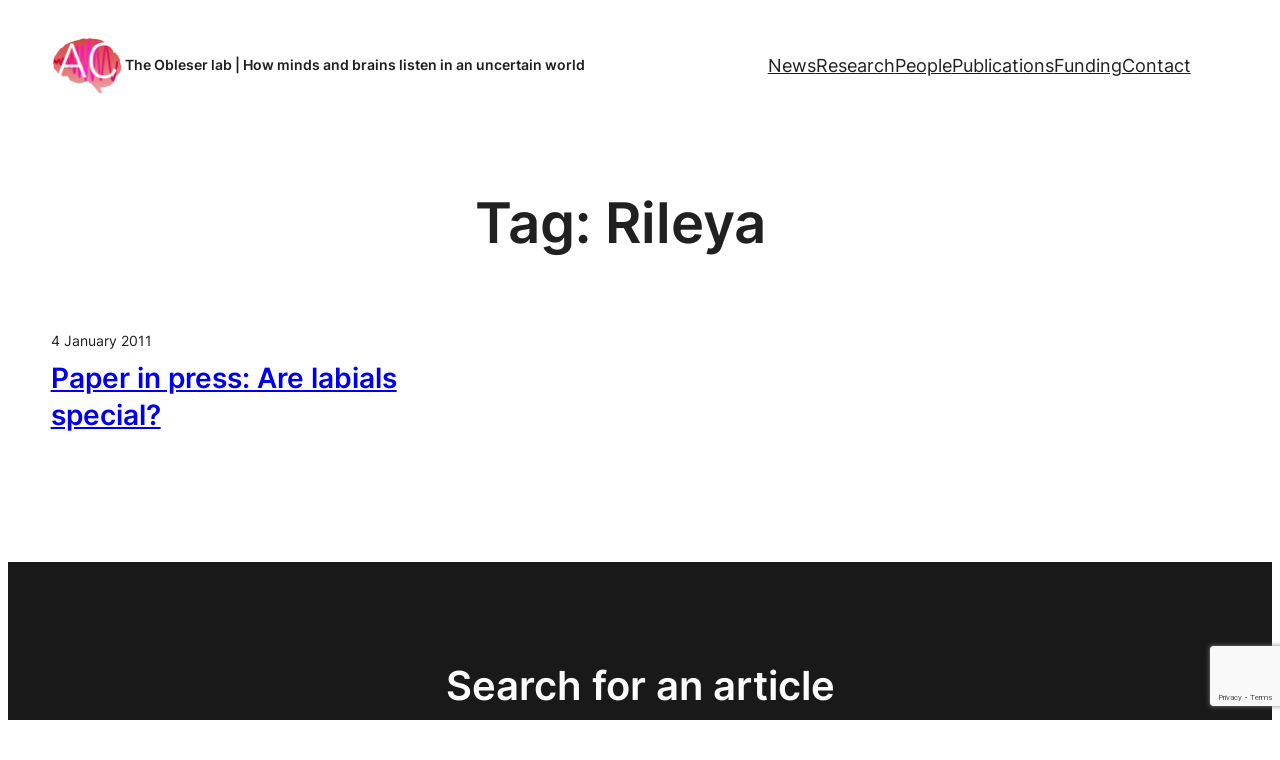

--- FILE ---
content_type: text/html; charset=utf-8
request_url: https://www.google.com/recaptcha/api2/anchor?ar=1&k=6Lfsg2opAAAAAOirQD2D5abOI2xJxwHJy7b0Kf-B&co=aHR0cHM6Ly9hdWRpdG9yeWNvZ25pdGlvbi5jb206NDQz&hl=en&v=N67nZn4AqZkNcbeMu4prBgzg&size=invisible&anchor-ms=20000&execute-ms=30000&cb=1u8fs9ehdpnn
body_size: 48586
content:
<!DOCTYPE HTML><html dir="ltr" lang="en"><head><meta http-equiv="Content-Type" content="text/html; charset=UTF-8">
<meta http-equiv="X-UA-Compatible" content="IE=edge">
<title>reCAPTCHA</title>
<style type="text/css">
/* cyrillic-ext */
@font-face {
  font-family: 'Roboto';
  font-style: normal;
  font-weight: 400;
  font-stretch: 100%;
  src: url(//fonts.gstatic.com/s/roboto/v48/KFO7CnqEu92Fr1ME7kSn66aGLdTylUAMa3GUBHMdazTgWw.woff2) format('woff2');
  unicode-range: U+0460-052F, U+1C80-1C8A, U+20B4, U+2DE0-2DFF, U+A640-A69F, U+FE2E-FE2F;
}
/* cyrillic */
@font-face {
  font-family: 'Roboto';
  font-style: normal;
  font-weight: 400;
  font-stretch: 100%;
  src: url(//fonts.gstatic.com/s/roboto/v48/KFO7CnqEu92Fr1ME7kSn66aGLdTylUAMa3iUBHMdazTgWw.woff2) format('woff2');
  unicode-range: U+0301, U+0400-045F, U+0490-0491, U+04B0-04B1, U+2116;
}
/* greek-ext */
@font-face {
  font-family: 'Roboto';
  font-style: normal;
  font-weight: 400;
  font-stretch: 100%;
  src: url(//fonts.gstatic.com/s/roboto/v48/KFO7CnqEu92Fr1ME7kSn66aGLdTylUAMa3CUBHMdazTgWw.woff2) format('woff2');
  unicode-range: U+1F00-1FFF;
}
/* greek */
@font-face {
  font-family: 'Roboto';
  font-style: normal;
  font-weight: 400;
  font-stretch: 100%;
  src: url(//fonts.gstatic.com/s/roboto/v48/KFO7CnqEu92Fr1ME7kSn66aGLdTylUAMa3-UBHMdazTgWw.woff2) format('woff2');
  unicode-range: U+0370-0377, U+037A-037F, U+0384-038A, U+038C, U+038E-03A1, U+03A3-03FF;
}
/* math */
@font-face {
  font-family: 'Roboto';
  font-style: normal;
  font-weight: 400;
  font-stretch: 100%;
  src: url(//fonts.gstatic.com/s/roboto/v48/KFO7CnqEu92Fr1ME7kSn66aGLdTylUAMawCUBHMdazTgWw.woff2) format('woff2');
  unicode-range: U+0302-0303, U+0305, U+0307-0308, U+0310, U+0312, U+0315, U+031A, U+0326-0327, U+032C, U+032F-0330, U+0332-0333, U+0338, U+033A, U+0346, U+034D, U+0391-03A1, U+03A3-03A9, U+03B1-03C9, U+03D1, U+03D5-03D6, U+03F0-03F1, U+03F4-03F5, U+2016-2017, U+2034-2038, U+203C, U+2040, U+2043, U+2047, U+2050, U+2057, U+205F, U+2070-2071, U+2074-208E, U+2090-209C, U+20D0-20DC, U+20E1, U+20E5-20EF, U+2100-2112, U+2114-2115, U+2117-2121, U+2123-214F, U+2190, U+2192, U+2194-21AE, U+21B0-21E5, U+21F1-21F2, U+21F4-2211, U+2213-2214, U+2216-22FF, U+2308-230B, U+2310, U+2319, U+231C-2321, U+2336-237A, U+237C, U+2395, U+239B-23B7, U+23D0, U+23DC-23E1, U+2474-2475, U+25AF, U+25B3, U+25B7, U+25BD, U+25C1, U+25CA, U+25CC, U+25FB, U+266D-266F, U+27C0-27FF, U+2900-2AFF, U+2B0E-2B11, U+2B30-2B4C, U+2BFE, U+3030, U+FF5B, U+FF5D, U+1D400-1D7FF, U+1EE00-1EEFF;
}
/* symbols */
@font-face {
  font-family: 'Roboto';
  font-style: normal;
  font-weight: 400;
  font-stretch: 100%;
  src: url(//fonts.gstatic.com/s/roboto/v48/KFO7CnqEu92Fr1ME7kSn66aGLdTylUAMaxKUBHMdazTgWw.woff2) format('woff2');
  unicode-range: U+0001-000C, U+000E-001F, U+007F-009F, U+20DD-20E0, U+20E2-20E4, U+2150-218F, U+2190, U+2192, U+2194-2199, U+21AF, U+21E6-21F0, U+21F3, U+2218-2219, U+2299, U+22C4-22C6, U+2300-243F, U+2440-244A, U+2460-24FF, U+25A0-27BF, U+2800-28FF, U+2921-2922, U+2981, U+29BF, U+29EB, U+2B00-2BFF, U+4DC0-4DFF, U+FFF9-FFFB, U+10140-1018E, U+10190-1019C, U+101A0, U+101D0-101FD, U+102E0-102FB, U+10E60-10E7E, U+1D2C0-1D2D3, U+1D2E0-1D37F, U+1F000-1F0FF, U+1F100-1F1AD, U+1F1E6-1F1FF, U+1F30D-1F30F, U+1F315, U+1F31C, U+1F31E, U+1F320-1F32C, U+1F336, U+1F378, U+1F37D, U+1F382, U+1F393-1F39F, U+1F3A7-1F3A8, U+1F3AC-1F3AF, U+1F3C2, U+1F3C4-1F3C6, U+1F3CA-1F3CE, U+1F3D4-1F3E0, U+1F3ED, U+1F3F1-1F3F3, U+1F3F5-1F3F7, U+1F408, U+1F415, U+1F41F, U+1F426, U+1F43F, U+1F441-1F442, U+1F444, U+1F446-1F449, U+1F44C-1F44E, U+1F453, U+1F46A, U+1F47D, U+1F4A3, U+1F4B0, U+1F4B3, U+1F4B9, U+1F4BB, U+1F4BF, U+1F4C8-1F4CB, U+1F4D6, U+1F4DA, U+1F4DF, U+1F4E3-1F4E6, U+1F4EA-1F4ED, U+1F4F7, U+1F4F9-1F4FB, U+1F4FD-1F4FE, U+1F503, U+1F507-1F50B, U+1F50D, U+1F512-1F513, U+1F53E-1F54A, U+1F54F-1F5FA, U+1F610, U+1F650-1F67F, U+1F687, U+1F68D, U+1F691, U+1F694, U+1F698, U+1F6AD, U+1F6B2, U+1F6B9-1F6BA, U+1F6BC, U+1F6C6-1F6CF, U+1F6D3-1F6D7, U+1F6E0-1F6EA, U+1F6F0-1F6F3, U+1F6F7-1F6FC, U+1F700-1F7FF, U+1F800-1F80B, U+1F810-1F847, U+1F850-1F859, U+1F860-1F887, U+1F890-1F8AD, U+1F8B0-1F8BB, U+1F8C0-1F8C1, U+1F900-1F90B, U+1F93B, U+1F946, U+1F984, U+1F996, U+1F9E9, U+1FA00-1FA6F, U+1FA70-1FA7C, U+1FA80-1FA89, U+1FA8F-1FAC6, U+1FACE-1FADC, U+1FADF-1FAE9, U+1FAF0-1FAF8, U+1FB00-1FBFF;
}
/* vietnamese */
@font-face {
  font-family: 'Roboto';
  font-style: normal;
  font-weight: 400;
  font-stretch: 100%;
  src: url(//fonts.gstatic.com/s/roboto/v48/KFO7CnqEu92Fr1ME7kSn66aGLdTylUAMa3OUBHMdazTgWw.woff2) format('woff2');
  unicode-range: U+0102-0103, U+0110-0111, U+0128-0129, U+0168-0169, U+01A0-01A1, U+01AF-01B0, U+0300-0301, U+0303-0304, U+0308-0309, U+0323, U+0329, U+1EA0-1EF9, U+20AB;
}
/* latin-ext */
@font-face {
  font-family: 'Roboto';
  font-style: normal;
  font-weight: 400;
  font-stretch: 100%;
  src: url(//fonts.gstatic.com/s/roboto/v48/KFO7CnqEu92Fr1ME7kSn66aGLdTylUAMa3KUBHMdazTgWw.woff2) format('woff2');
  unicode-range: U+0100-02BA, U+02BD-02C5, U+02C7-02CC, U+02CE-02D7, U+02DD-02FF, U+0304, U+0308, U+0329, U+1D00-1DBF, U+1E00-1E9F, U+1EF2-1EFF, U+2020, U+20A0-20AB, U+20AD-20C0, U+2113, U+2C60-2C7F, U+A720-A7FF;
}
/* latin */
@font-face {
  font-family: 'Roboto';
  font-style: normal;
  font-weight: 400;
  font-stretch: 100%;
  src: url(//fonts.gstatic.com/s/roboto/v48/KFO7CnqEu92Fr1ME7kSn66aGLdTylUAMa3yUBHMdazQ.woff2) format('woff2');
  unicode-range: U+0000-00FF, U+0131, U+0152-0153, U+02BB-02BC, U+02C6, U+02DA, U+02DC, U+0304, U+0308, U+0329, U+2000-206F, U+20AC, U+2122, U+2191, U+2193, U+2212, U+2215, U+FEFF, U+FFFD;
}
/* cyrillic-ext */
@font-face {
  font-family: 'Roboto';
  font-style: normal;
  font-weight: 500;
  font-stretch: 100%;
  src: url(//fonts.gstatic.com/s/roboto/v48/KFO7CnqEu92Fr1ME7kSn66aGLdTylUAMa3GUBHMdazTgWw.woff2) format('woff2');
  unicode-range: U+0460-052F, U+1C80-1C8A, U+20B4, U+2DE0-2DFF, U+A640-A69F, U+FE2E-FE2F;
}
/* cyrillic */
@font-face {
  font-family: 'Roboto';
  font-style: normal;
  font-weight: 500;
  font-stretch: 100%;
  src: url(//fonts.gstatic.com/s/roboto/v48/KFO7CnqEu92Fr1ME7kSn66aGLdTylUAMa3iUBHMdazTgWw.woff2) format('woff2');
  unicode-range: U+0301, U+0400-045F, U+0490-0491, U+04B0-04B1, U+2116;
}
/* greek-ext */
@font-face {
  font-family: 'Roboto';
  font-style: normal;
  font-weight: 500;
  font-stretch: 100%;
  src: url(//fonts.gstatic.com/s/roboto/v48/KFO7CnqEu92Fr1ME7kSn66aGLdTylUAMa3CUBHMdazTgWw.woff2) format('woff2');
  unicode-range: U+1F00-1FFF;
}
/* greek */
@font-face {
  font-family: 'Roboto';
  font-style: normal;
  font-weight: 500;
  font-stretch: 100%;
  src: url(//fonts.gstatic.com/s/roboto/v48/KFO7CnqEu92Fr1ME7kSn66aGLdTylUAMa3-UBHMdazTgWw.woff2) format('woff2');
  unicode-range: U+0370-0377, U+037A-037F, U+0384-038A, U+038C, U+038E-03A1, U+03A3-03FF;
}
/* math */
@font-face {
  font-family: 'Roboto';
  font-style: normal;
  font-weight: 500;
  font-stretch: 100%;
  src: url(//fonts.gstatic.com/s/roboto/v48/KFO7CnqEu92Fr1ME7kSn66aGLdTylUAMawCUBHMdazTgWw.woff2) format('woff2');
  unicode-range: U+0302-0303, U+0305, U+0307-0308, U+0310, U+0312, U+0315, U+031A, U+0326-0327, U+032C, U+032F-0330, U+0332-0333, U+0338, U+033A, U+0346, U+034D, U+0391-03A1, U+03A3-03A9, U+03B1-03C9, U+03D1, U+03D5-03D6, U+03F0-03F1, U+03F4-03F5, U+2016-2017, U+2034-2038, U+203C, U+2040, U+2043, U+2047, U+2050, U+2057, U+205F, U+2070-2071, U+2074-208E, U+2090-209C, U+20D0-20DC, U+20E1, U+20E5-20EF, U+2100-2112, U+2114-2115, U+2117-2121, U+2123-214F, U+2190, U+2192, U+2194-21AE, U+21B0-21E5, U+21F1-21F2, U+21F4-2211, U+2213-2214, U+2216-22FF, U+2308-230B, U+2310, U+2319, U+231C-2321, U+2336-237A, U+237C, U+2395, U+239B-23B7, U+23D0, U+23DC-23E1, U+2474-2475, U+25AF, U+25B3, U+25B7, U+25BD, U+25C1, U+25CA, U+25CC, U+25FB, U+266D-266F, U+27C0-27FF, U+2900-2AFF, U+2B0E-2B11, U+2B30-2B4C, U+2BFE, U+3030, U+FF5B, U+FF5D, U+1D400-1D7FF, U+1EE00-1EEFF;
}
/* symbols */
@font-face {
  font-family: 'Roboto';
  font-style: normal;
  font-weight: 500;
  font-stretch: 100%;
  src: url(//fonts.gstatic.com/s/roboto/v48/KFO7CnqEu92Fr1ME7kSn66aGLdTylUAMaxKUBHMdazTgWw.woff2) format('woff2');
  unicode-range: U+0001-000C, U+000E-001F, U+007F-009F, U+20DD-20E0, U+20E2-20E4, U+2150-218F, U+2190, U+2192, U+2194-2199, U+21AF, U+21E6-21F0, U+21F3, U+2218-2219, U+2299, U+22C4-22C6, U+2300-243F, U+2440-244A, U+2460-24FF, U+25A0-27BF, U+2800-28FF, U+2921-2922, U+2981, U+29BF, U+29EB, U+2B00-2BFF, U+4DC0-4DFF, U+FFF9-FFFB, U+10140-1018E, U+10190-1019C, U+101A0, U+101D0-101FD, U+102E0-102FB, U+10E60-10E7E, U+1D2C0-1D2D3, U+1D2E0-1D37F, U+1F000-1F0FF, U+1F100-1F1AD, U+1F1E6-1F1FF, U+1F30D-1F30F, U+1F315, U+1F31C, U+1F31E, U+1F320-1F32C, U+1F336, U+1F378, U+1F37D, U+1F382, U+1F393-1F39F, U+1F3A7-1F3A8, U+1F3AC-1F3AF, U+1F3C2, U+1F3C4-1F3C6, U+1F3CA-1F3CE, U+1F3D4-1F3E0, U+1F3ED, U+1F3F1-1F3F3, U+1F3F5-1F3F7, U+1F408, U+1F415, U+1F41F, U+1F426, U+1F43F, U+1F441-1F442, U+1F444, U+1F446-1F449, U+1F44C-1F44E, U+1F453, U+1F46A, U+1F47D, U+1F4A3, U+1F4B0, U+1F4B3, U+1F4B9, U+1F4BB, U+1F4BF, U+1F4C8-1F4CB, U+1F4D6, U+1F4DA, U+1F4DF, U+1F4E3-1F4E6, U+1F4EA-1F4ED, U+1F4F7, U+1F4F9-1F4FB, U+1F4FD-1F4FE, U+1F503, U+1F507-1F50B, U+1F50D, U+1F512-1F513, U+1F53E-1F54A, U+1F54F-1F5FA, U+1F610, U+1F650-1F67F, U+1F687, U+1F68D, U+1F691, U+1F694, U+1F698, U+1F6AD, U+1F6B2, U+1F6B9-1F6BA, U+1F6BC, U+1F6C6-1F6CF, U+1F6D3-1F6D7, U+1F6E0-1F6EA, U+1F6F0-1F6F3, U+1F6F7-1F6FC, U+1F700-1F7FF, U+1F800-1F80B, U+1F810-1F847, U+1F850-1F859, U+1F860-1F887, U+1F890-1F8AD, U+1F8B0-1F8BB, U+1F8C0-1F8C1, U+1F900-1F90B, U+1F93B, U+1F946, U+1F984, U+1F996, U+1F9E9, U+1FA00-1FA6F, U+1FA70-1FA7C, U+1FA80-1FA89, U+1FA8F-1FAC6, U+1FACE-1FADC, U+1FADF-1FAE9, U+1FAF0-1FAF8, U+1FB00-1FBFF;
}
/* vietnamese */
@font-face {
  font-family: 'Roboto';
  font-style: normal;
  font-weight: 500;
  font-stretch: 100%;
  src: url(//fonts.gstatic.com/s/roboto/v48/KFO7CnqEu92Fr1ME7kSn66aGLdTylUAMa3OUBHMdazTgWw.woff2) format('woff2');
  unicode-range: U+0102-0103, U+0110-0111, U+0128-0129, U+0168-0169, U+01A0-01A1, U+01AF-01B0, U+0300-0301, U+0303-0304, U+0308-0309, U+0323, U+0329, U+1EA0-1EF9, U+20AB;
}
/* latin-ext */
@font-face {
  font-family: 'Roboto';
  font-style: normal;
  font-weight: 500;
  font-stretch: 100%;
  src: url(//fonts.gstatic.com/s/roboto/v48/KFO7CnqEu92Fr1ME7kSn66aGLdTylUAMa3KUBHMdazTgWw.woff2) format('woff2');
  unicode-range: U+0100-02BA, U+02BD-02C5, U+02C7-02CC, U+02CE-02D7, U+02DD-02FF, U+0304, U+0308, U+0329, U+1D00-1DBF, U+1E00-1E9F, U+1EF2-1EFF, U+2020, U+20A0-20AB, U+20AD-20C0, U+2113, U+2C60-2C7F, U+A720-A7FF;
}
/* latin */
@font-face {
  font-family: 'Roboto';
  font-style: normal;
  font-weight: 500;
  font-stretch: 100%;
  src: url(//fonts.gstatic.com/s/roboto/v48/KFO7CnqEu92Fr1ME7kSn66aGLdTylUAMa3yUBHMdazQ.woff2) format('woff2');
  unicode-range: U+0000-00FF, U+0131, U+0152-0153, U+02BB-02BC, U+02C6, U+02DA, U+02DC, U+0304, U+0308, U+0329, U+2000-206F, U+20AC, U+2122, U+2191, U+2193, U+2212, U+2215, U+FEFF, U+FFFD;
}
/* cyrillic-ext */
@font-face {
  font-family: 'Roboto';
  font-style: normal;
  font-weight: 900;
  font-stretch: 100%;
  src: url(//fonts.gstatic.com/s/roboto/v48/KFO7CnqEu92Fr1ME7kSn66aGLdTylUAMa3GUBHMdazTgWw.woff2) format('woff2');
  unicode-range: U+0460-052F, U+1C80-1C8A, U+20B4, U+2DE0-2DFF, U+A640-A69F, U+FE2E-FE2F;
}
/* cyrillic */
@font-face {
  font-family: 'Roboto';
  font-style: normal;
  font-weight: 900;
  font-stretch: 100%;
  src: url(//fonts.gstatic.com/s/roboto/v48/KFO7CnqEu92Fr1ME7kSn66aGLdTylUAMa3iUBHMdazTgWw.woff2) format('woff2');
  unicode-range: U+0301, U+0400-045F, U+0490-0491, U+04B0-04B1, U+2116;
}
/* greek-ext */
@font-face {
  font-family: 'Roboto';
  font-style: normal;
  font-weight: 900;
  font-stretch: 100%;
  src: url(//fonts.gstatic.com/s/roboto/v48/KFO7CnqEu92Fr1ME7kSn66aGLdTylUAMa3CUBHMdazTgWw.woff2) format('woff2');
  unicode-range: U+1F00-1FFF;
}
/* greek */
@font-face {
  font-family: 'Roboto';
  font-style: normal;
  font-weight: 900;
  font-stretch: 100%;
  src: url(//fonts.gstatic.com/s/roboto/v48/KFO7CnqEu92Fr1ME7kSn66aGLdTylUAMa3-UBHMdazTgWw.woff2) format('woff2');
  unicode-range: U+0370-0377, U+037A-037F, U+0384-038A, U+038C, U+038E-03A1, U+03A3-03FF;
}
/* math */
@font-face {
  font-family: 'Roboto';
  font-style: normal;
  font-weight: 900;
  font-stretch: 100%;
  src: url(//fonts.gstatic.com/s/roboto/v48/KFO7CnqEu92Fr1ME7kSn66aGLdTylUAMawCUBHMdazTgWw.woff2) format('woff2');
  unicode-range: U+0302-0303, U+0305, U+0307-0308, U+0310, U+0312, U+0315, U+031A, U+0326-0327, U+032C, U+032F-0330, U+0332-0333, U+0338, U+033A, U+0346, U+034D, U+0391-03A1, U+03A3-03A9, U+03B1-03C9, U+03D1, U+03D5-03D6, U+03F0-03F1, U+03F4-03F5, U+2016-2017, U+2034-2038, U+203C, U+2040, U+2043, U+2047, U+2050, U+2057, U+205F, U+2070-2071, U+2074-208E, U+2090-209C, U+20D0-20DC, U+20E1, U+20E5-20EF, U+2100-2112, U+2114-2115, U+2117-2121, U+2123-214F, U+2190, U+2192, U+2194-21AE, U+21B0-21E5, U+21F1-21F2, U+21F4-2211, U+2213-2214, U+2216-22FF, U+2308-230B, U+2310, U+2319, U+231C-2321, U+2336-237A, U+237C, U+2395, U+239B-23B7, U+23D0, U+23DC-23E1, U+2474-2475, U+25AF, U+25B3, U+25B7, U+25BD, U+25C1, U+25CA, U+25CC, U+25FB, U+266D-266F, U+27C0-27FF, U+2900-2AFF, U+2B0E-2B11, U+2B30-2B4C, U+2BFE, U+3030, U+FF5B, U+FF5D, U+1D400-1D7FF, U+1EE00-1EEFF;
}
/* symbols */
@font-face {
  font-family: 'Roboto';
  font-style: normal;
  font-weight: 900;
  font-stretch: 100%;
  src: url(//fonts.gstatic.com/s/roboto/v48/KFO7CnqEu92Fr1ME7kSn66aGLdTylUAMaxKUBHMdazTgWw.woff2) format('woff2');
  unicode-range: U+0001-000C, U+000E-001F, U+007F-009F, U+20DD-20E0, U+20E2-20E4, U+2150-218F, U+2190, U+2192, U+2194-2199, U+21AF, U+21E6-21F0, U+21F3, U+2218-2219, U+2299, U+22C4-22C6, U+2300-243F, U+2440-244A, U+2460-24FF, U+25A0-27BF, U+2800-28FF, U+2921-2922, U+2981, U+29BF, U+29EB, U+2B00-2BFF, U+4DC0-4DFF, U+FFF9-FFFB, U+10140-1018E, U+10190-1019C, U+101A0, U+101D0-101FD, U+102E0-102FB, U+10E60-10E7E, U+1D2C0-1D2D3, U+1D2E0-1D37F, U+1F000-1F0FF, U+1F100-1F1AD, U+1F1E6-1F1FF, U+1F30D-1F30F, U+1F315, U+1F31C, U+1F31E, U+1F320-1F32C, U+1F336, U+1F378, U+1F37D, U+1F382, U+1F393-1F39F, U+1F3A7-1F3A8, U+1F3AC-1F3AF, U+1F3C2, U+1F3C4-1F3C6, U+1F3CA-1F3CE, U+1F3D4-1F3E0, U+1F3ED, U+1F3F1-1F3F3, U+1F3F5-1F3F7, U+1F408, U+1F415, U+1F41F, U+1F426, U+1F43F, U+1F441-1F442, U+1F444, U+1F446-1F449, U+1F44C-1F44E, U+1F453, U+1F46A, U+1F47D, U+1F4A3, U+1F4B0, U+1F4B3, U+1F4B9, U+1F4BB, U+1F4BF, U+1F4C8-1F4CB, U+1F4D6, U+1F4DA, U+1F4DF, U+1F4E3-1F4E6, U+1F4EA-1F4ED, U+1F4F7, U+1F4F9-1F4FB, U+1F4FD-1F4FE, U+1F503, U+1F507-1F50B, U+1F50D, U+1F512-1F513, U+1F53E-1F54A, U+1F54F-1F5FA, U+1F610, U+1F650-1F67F, U+1F687, U+1F68D, U+1F691, U+1F694, U+1F698, U+1F6AD, U+1F6B2, U+1F6B9-1F6BA, U+1F6BC, U+1F6C6-1F6CF, U+1F6D3-1F6D7, U+1F6E0-1F6EA, U+1F6F0-1F6F3, U+1F6F7-1F6FC, U+1F700-1F7FF, U+1F800-1F80B, U+1F810-1F847, U+1F850-1F859, U+1F860-1F887, U+1F890-1F8AD, U+1F8B0-1F8BB, U+1F8C0-1F8C1, U+1F900-1F90B, U+1F93B, U+1F946, U+1F984, U+1F996, U+1F9E9, U+1FA00-1FA6F, U+1FA70-1FA7C, U+1FA80-1FA89, U+1FA8F-1FAC6, U+1FACE-1FADC, U+1FADF-1FAE9, U+1FAF0-1FAF8, U+1FB00-1FBFF;
}
/* vietnamese */
@font-face {
  font-family: 'Roboto';
  font-style: normal;
  font-weight: 900;
  font-stretch: 100%;
  src: url(//fonts.gstatic.com/s/roboto/v48/KFO7CnqEu92Fr1ME7kSn66aGLdTylUAMa3OUBHMdazTgWw.woff2) format('woff2');
  unicode-range: U+0102-0103, U+0110-0111, U+0128-0129, U+0168-0169, U+01A0-01A1, U+01AF-01B0, U+0300-0301, U+0303-0304, U+0308-0309, U+0323, U+0329, U+1EA0-1EF9, U+20AB;
}
/* latin-ext */
@font-face {
  font-family: 'Roboto';
  font-style: normal;
  font-weight: 900;
  font-stretch: 100%;
  src: url(//fonts.gstatic.com/s/roboto/v48/KFO7CnqEu92Fr1ME7kSn66aGLdTylUAMa3KUBHMdazTgWw.woff2) format('woff2');
  unicode-range: U+0100-02BA, U+02BD-02C5, U+02C7-02CC, U+02CE-02D7, U+02DD-02FF, U+0304, U+0308, U+0329, U+1D00-1DBF, U+1E00-1E9F, U+1EF2-1EFF, U+2020, U+20A0-20AB, U+20AD-20C0, U+2113, U+2C60-2C7F, U+A720-A7FF;
}
/* latin */
@font-face {
  font-family: 'Roboto';
  font-style: normal;
  font-weight: 900;
  font-stretch: 100%;
  src: url(//fonts.gstatic.com/s/roboto/v48/KFO7CnqEu92Fr1ME7kSn66aGLdTylUAMa3yUBHMdazQ.woff2) format('woff2');
  unicode-range: U+0000-00FF, U+0131, U+0152-0153, U+02BB-02BC, U+02C6, U+02DA, U+02DC, U+0304, U+0308, U+0329, U+2000-206F, U+20AC, U+2122, U+2191, U+2193, U+2212, U+2215, U+FEFF, U+FFFD;
}

</style>
<link rel="stylesheet" type="text/css" href="https://www.gstatic.com/recaptcha/releases/N67nZn4AqZkNcbeMu4prBgzg/styles__ltr.css">
<script nonce="FstidLz5v6VlhZGhbtGpAw" type="text/javascript">window['__recaptcha_api'] = 'https://www.google.com/recaptcha/api2/';</script>
<script type="text/javascript" src="https://www.gstatic.com/recaptcha/releases/N67nZn4AqZkNcbeMu4prBgzg/recaptcha__en.js" nonce="FstidLz5v6VlhZGhbtGpAw">
      
    </script></head>
<body><div id="rc-anchor-alert" class="rc-anchor-alert"></div>
<input type="hidden" id="recaptcha-token" value="[base64]">
<script type="text/javascript" nonce="FstidLz5v6VlhZGhbtGpAw">
      recaptcha.anchor.Main.init("[\x22ainput\x22,[\x22bgdata\x22,\x22\x22,\[base64]/[base64]/MjU1Ong/[base64]/[base64]/[base64]/[base64]/[base64]/[base64]/[base64]/[base64]/[base64]/[base64]/[base64]/[base64]/[base64]/[base64]/[base64]\\u003d\x22,\[base64]\\u003d\\u003d\x22,\[base64]/CiGrCjsKWwoknwrHDmnDCtlJvwpcEw7TDvBQ9woQrw4PCvUvCvRN/MW58STh5woPCjcOLIMKNfCABQsOTwp/CmsOqw4fCrsOTwrMFPSnDrwUZw5AufcOfwpHDpWbDncK3w58Ow5HCgcKaaAHCtcKUw5XDuWkqAnXChMOdwpZnCFBCdMOcw4bCqsOTGEAJwq/Cv8Ocw5zCqMKlwrgxGMO7QMOaw4Mcw4PDnHx/bx5xFcOCfmHCv8OdTmB8w5LCgsKZw55qJQHCogTCu8OlKsOqUxnCnxxAw5ggHG/DkMOaecKTA0xadsKDHEtDwrI8w5HCtsOFQx/Ct2pJw57DvMOTwrMOwqfDrsOWwpzDsVvDsQdzwrTCr8OwwoIHCVh1w6Fgw7wXw6PCtntxaVHCqjzDiTh4HBw/GcOeW2kvwq90fzhHXS/Dm3c7wpnDosK1w54kJB7DjUcBwpkEw5DCixl2UcKmaylxwrpQLcO7w7Q8w5PCgFYfwrTDjcO/LADDvzrDrHxiwoMHEMKKw4sZwr3CscOOw57CuDR0S8KAXcO6DzXCkgXDrMKVwqxeacOjw6c6W8OAw5d/[base64]/[base64]/Di0sww4pLMxgrUAZCwrFhw7XChQLDsx3Ct0t3w7cmwpA3w5JvX8KoHFfDlkjDmMKYwo5HLHNowq/CpTY1VcOiYMK6KMO/FF4iDcKdfhp9wocEwpJrVMKewpTCocKlWcOUw4TDgkhMKV/Cu37DlsKwbFTDicOydA1THsOqwqkCNHbDqF/[base64]/DmBXDtxk3BE/CghDDo1ZmG8OtNjIRwrkuw7N9wqnCoy/DkFPCrMKTTF52RcOJQR/DgnsmHVAhw5HDpcOUGj9ce8KfGsKGw5I1w4PDv8Obw6sIJjg9ClpdPsOmUsKbdcOrHEbDunrDk3TCmgBLFjt8w612FCfDmV89c8Kpw7Y4MsK0w5VywrdMw7vCnsK+wrDDqTDDj2vClx5ww7BQwqHDoMOIw7/CuzgbwoHDk1XCncKgw5Unw7TCkUvCsgxgd2ggNw7DnsKYw7AXw7rDvTLDpMKfwrAgwonCicKIEcKCdMOJMWvDki59w5XDsMO7woPDtsKrFMOVLXw/wqlDRkzDo8K9w6xSw5LDhCrDujLCucKKJcOBw5Jcw7dGSRPCo3vDvVQUaSDDr2bDoMKQRC/DrXkhw4fCmcOdwqfCm2c7wr1XNEfDnAlBw5TCl8OpL8O2e31pBEXCigTCtcOmw7rDucOowpTDscO8woN8w5vChcO9XC4KwpFNwozChHLDjcO6wpJ/SMOyw6Q3FsOqw6JXw6wTO17Du8KEPcOrWcOGwoTDu8OLwqBGcmUow6/DoHgYS3rChsK2MBBhw4jDisKGwqsXacOuPEdLOcOBCMO0wq3Dk8K6HMKQw5zCtMKcK8OTGcOCRwV5w4YsPhY/S8OkMXpaVDrCmcKSw5YsW0dbN8KIw4bCqRQtBzZjLcK1w7TCqMOuwoTDusKgJMOtw6fDv8K5bn7CvsOZw6zCs8K4wq57WcO+wrbCq0PDhQXCusO0w7XDu3XDgU8eLG4vw4UfBMOHIsKrw6Ndw4okwp/DrMO2w5pxw6HDqkotw6Q1acKKGRnDpwhww6RUwoJlaTLDgjIUwoU9SsOIwrIpGsO7wqEnw4J5R8KqZFo/[base64]/dklqw4LDgcKLYHVWwoRRw5Bnw4PDpj7DqHjDuMKbWBvCl3/[base64]/DvFx7wr4EEVTCvDxGw6fDgcOtNynCqcOFSjbCqyTCmMOdw7zChcKOwqLDicOHSTDCsMKvOC0XIcKYwqzDhj0TWy4Db8OUMcKRRETCokbClcO6e3/[base64]/DrMKyQMKgOsKbd8KzNMKkVcObLw0EYkfCiFvCrMKyfz/[base64]/[base64]/[base64]/[base64]/Cq1M9EcOZFlMaPsKYGMKyYyXCrR/DpcOzQ1xYw79GwpE/[base64]/[base64]/DpsO1wpI1H8K8MMOxSEAqUsOgw4PCqsKUwqIewrvDmxLCtMOqNCHDvsKAWVY/woPDl8Kuw7kSwqDCpW3Cp8KPw5cbwr7CkcKGbMKfw5U8JVgbBi7Dm8KzX8ORwoPCgC/CnsKMwr3CrsKRwo7DpxM5PgbCmifCvFM6FFZ3wqw3TsKOFkxPw47CqAvDolrChMK/HcKGwr0jbMKFwozCojjDiQEow43Cj8OjVnI7wpLCg2NOVMKrLljDvsO+ecOkwpoBwoMaw5lEw5jDtA3DnsKLwqoEwo3Ch8Opw4F8QxvCoB/CssOBw51rw7fCgGTCmMKGw5TChiJHfcODwpdfw5AKw7BmTUHDu2lbRSPCuMOzwqbCo2towqIfwpAIw7XCpMOfXsKSOGDDusOQwq/DisO9C8KoUS/DszZIXsKhAHRmw6fCi2LCocO2w41TKjdbw68bw4nDicOFwrrClMKHw44FGMOPw5F8woHDgMOgMsKFw7IaSkjDnArCvsO8w7/DhDctwppRe8OywoHDscKvWMOiw4xWw4HCsmwqGzRRM1doJFHCp8KLwqlxVDXDncO1D13Cgipbw7LDo8KmwozClsKpZAQhFB9caXIFalLDpsOSCyI8wqDDvSXDtcOcF1JLw75Vwop7wr3CgMKIwp17V0J2LcOYfW8Yw6sBYcKpfR/[base64]/[base64]/wpMLwr7Ds1nDgMO0w7MZEh1gwpgpwphLwoYrU2Iowr/CtcKaGcO0wr/[base64]/DksO9QzjCtcOmA8OzQlDCmMKGFT85YsO1bmDCicOaRMKyw7vCjRhaw4nCrHoteMK7FsO/aWEBworCjS5Tw78pBjYNbV1TEcORX1x+wqsIwrPCpVAbRyfDrmHDiMKKJAYEw54swpojCcOFF2JEw6HDlMKBwrkaw6/[base64]/DrjMaw7QjwobDgcO7wqgVcV/DlsKKVihzTCNOwrB3HFjCgMO/[base64]/DkcKRwrhNGMKJw5nDucKiccO5bcOiCh53CcOdw5PCkiUswqbDoH4Tw4oAw6LDqiFCT8KsHcOFWcOuTMOtw7c9VcO0GifDkMOEFMK1wooBWkXCi8Ohw63CuHrDnClUKXNISSwow4rDvx3Cqh7CsMOsckfDrwfCqWDChxDCi8KywpQlw7o2d20twq/[base64]/agssw4UpPSHDjVEyFwUiw6PCp8KQwpZewrbDncOaYDrCuX/Ch8KyNcKuw7fCgHbDlMO+MMOXBsKJXEx8w4YLH8KSSsO/PsKpw5LDhBXDocK5w6o0IcOIEXTDuE8RwqJOTsOpMHt2dsO9w7duaH3DumDDjVPDtAnCh3UdwqMOw6jCnT/Ckiwjwpdew6PDsy3Dh8OxcnXCogjDjsOAwpzDssONIUvDq8O6w5M7woLCuMKUw7nDu2dMPy8Sw7VLw6ExKCjCigAow6HCrsOyCAUlGcKVwoTCmGA4wpxSQMKvwr5WRTDClFbDgsOqDsKECkUmEcOUwrgrwojDhiNuByMoDBNJwpLDi200w5o1wo1lPV/[base64]/DjMOKKMOcUH9NXsKndlHCgcOFfsOjwoJ1bsOTXEjCsCISRsKGwpPDq1PDhMO9AyAZHEbCrBtqw7k0VcKPw67Dmxd4woEwwr7DmS7ClFHCu2bDgsKHwo9+YMK+JsKRw4tcwrzDgTrDhsKSw5XDtcO/FMK5fsOZeRIMwqbCqBnCghDDq35Tw4Idw4jCtMOOw616K8KUQ8O/w7fDo8KOWsKTwqPCpH3Cj1rDpRHCrUl/w7UAfsKsw69vEgo2wrTDgGBNZT/DjwLCpMOPRWN5wo7CqiXDmS88w7VLw5TCm8OcwpY7TMKfe8OCe8OLw5pwwrHClxBNIsKKNsO/w6bCpsKuw5LDrsK8IcOzw5fCocOXw6XCkMKZw54cwrFSRgY2HcKpwoDDjsOrBRMGNFwLw6cgGzzCusO0E8Ofw7rCpMKww73DtsOgG8KUCQLDi8OSAcOrVn7DrMK0w54kwrXDgMO1wrXCnTrCly/CjMKVWgjDsXDDsVRTwrPCtMOEw4gWworDjcORLcK5w77Ck8K4wokpKcK9w4/CmjjDukrCrHrCgzzCo8OKdcK9wqzDusOtwpvDhcOnw6/Do2bCjcOpfMKLazrCicKzcsK/w7YZHWMFFMOYc8KjdiopLEDDj8KYw5PDvsOsw5gIw5IJZCrDnibDuU7DsMOow5zDnUwOw4BsUz0Ew7bDrBfDniVhI1jDrR5Kw7vDlRjCssKSwq7DsBPCqMOww6J4w64bwrhjwozCl8OQwpLCkAtqViFuSV08wpDDgcK/wozCssKmwrHDu3PCsjEZbQQib8KTenHCmhJAw4/[base64]/CnsOHGiHCkcOAUcO4J18WZRjDoC5iw74awrzDml7CrQIXw6LDl8KSSMOdKMKhw5/DqMKFw4tIAMOTAMKhDFjCjTjCm1geAnjCpsO5wqV/anF8w6HCtGIZfirCuAwcO8KTYk1Gw7/[base64]/w4XCi8KHNA9kwrUOw5rCmm9Vw75TQDZcIcKPWAjCnMOrwqPDqmTCpwAcR20oOcKZaMOWwrXDvyp6RFnDssOLNcOueGJWDQldw4DCl0YrMXVCw6rCssOEw5V7wp/DonY4dBgSw6vDn3YTwrfCr8KTw7cWwr9zJlDCjsKVbcOMw4R/LcKGw7ELXDPDt8KKZsOnb8KwTRvCtzDDnQjCtzjCo8KkGMOhcMODJgLDmRDCuVfCksO6wqzDs8KVw5QBCsOow7xkayPDgFnChjnDklbDrhAzckPCksKSw47DpsKgwoTCmX9sS3zCiFUjUcKmw53CpMKswobCkQjDkBAJWUsPMWBlWnTDg07CkcKfwp/CicKmK8KKwrfDucO+TWLDjHfDuHHDlcO1GcOAwozDlMKzw67DpMKMJjpWwq9zwpXDg19PwrHCusOZw6chw7xWwrfDu8KZdQXDglPDs8O/wrouw4gOQ8KQwoXCqE7Dr8KHw73DksO8PDjDosOQwrrDrnLCqMKEejLCgH0jw6vDucOowoMoQcOiw4zCnjxgwqt7w7/CgsO0ZMOZPx3Cj8OTS1vDsHkdwrvCoB0lwolrw4BdWm7DgTQTw41Uwoo2wot9wp93woNiLRPCg1HCg8Kuw4fCtsKmw78Ew4pqwo99woDDv8OpMC0Pw4kmwowzwo7CphrDusOFWsKCaXLCkGhJW8KcWFx4C8Ksw4DDmAbCiAYiw5VqwqTDlcKgw44wQMKcwq5/w7lPdBwOwpI0KWADw6fDiirDmMOHEsOCHcO6MWIzR1JOwozCnsKywpdSQcKrw7ccwoQMw4HCvsKEHnJuc1bCmcOKwoLCl0rDqcKNV8KrO8KZAwDCosOoUsO/GMOYYibDr0l4bwDDs8OdC8KQwrXDucKFLsOMw7oyw4c0woHDpx5UWgfDpU/CtBlFDsO8dMKNTsKPa8KaMsK9w7EqwpvDjhbCkcKNYsOtwrjDrlHCj8Obwo8reHFTw7cxwqXDhAXDtSHChRoREcKQLMKJwpJ2OsKNw4Z5c2TDs0J4wpfDkXTDiyFFF0vCmcO9TcOkecO3woYHwoQBO8O/KzsHwovCucOqwrDCt8K8EEAcLMOfdMKqw5rDmcOuH8KNMsOTwopkDsKzdMOTBcKKNcKRRsK/wqTCsCM1w6J/TsOteU0tZMKgwrvDjx3CrTJiw6/[base64]/CusKwwol4w5TCr3jDlQ/[base64]/DhMKiwqQAw691woZXYMOEw5Biw4nCjMOYMsKaLgDCnsKxwpTClMKhbcKaAcO2w6dIwq9EVhsxwq/DhMKCwofCgxfCm8Onw5pUw6/DiELCugZvDcODwofDlh9pMzHCuX4tFMKXDMK/Q8K4OVrCvjlAwqrCv8OSCU/[base64]/wogbD2wSVSPCpiXCoijDqVLCksKaAcKOwrrDnwvDoVUtw5M7A8KTMn/[base64]/DskLCmMOscsKPB0/Ds8KqCWHCuiIXICdERsKUwq3Dt8KJwrDDoBsPNMOtB0PCkmMgw5duwqfCsMKXCCNeEcK5RsOMXDnDpA/Do8OSYVpQflMXwrDDjgbDoGvCqgrDmMOTJcK/KcKVwprCvcOUJCZPw4jCtMKMSy9owrjDm8Oiw4rCqMO3dcKzEGl4w4hWwosdwo/ChMOzwqxQXm/Cl8KNw6RYZRMswrkEK8K8eiLCsltRfUNaw4k5aMOjTcOMw6glw7x5LMOXbz5Uw6l6wp3DksKzQ2hbw5TCksKHwo/DlcOpE3LDkn8/[base64]/DhSJZFcKYVnzCrSvDocO1wpQ0SMK/ZcKXwoNwwr5Hw4TDmyl+w7gpw7Z3Z8K0dgFyw6nCv8KwcRDDscOzwoltwqZ8wqonXWXDoUrCunvDsgUDAVh9dMKYd8Kiw4AScAPDjsKCwrPCqMKkDQnDhTvDk8KzN8KVMB7Dm8KPw40Uw681wqXDgVo4wrfCiBXCgMKIwrVwNAR9w7gMw6PDjMKLUibDlS/ClsKgdsKGczFVwrXDlC/[base64]/DjMKTw7ZXw6XDv1/CuzEWwrHDtEgjwrXCqMK9XsK1wrbDusKYSxoewpHDgmAZN8O2wrIuRMOiw70NQTVbOcOQT8KYUGzDsFpwwq9pw63DgcKhwrI9Q8OCw4fCrsOuw6HDvGjDnwZOwrfCl8OHwpbDoMOYF8KbwpsdX31DIsKBwr/[base64]/DpMOtwrccw7jCpDnCgMKEwoXCljHDkgpgw65uEybDnHhYwrDDjV7CgxHChcOswoLCj8KwEMKxwopwwrIRX3pzSlNFw4xEw6DCiAfDj8O6w5TCscK6wo/CisKUdU1sBjwaC116A2vDp8KOwpwUw5BVI8Ona8Ojw7HCisOUO8OWwrDCiXQuG8OnDm/[base64]/EEJpw4jCtCM6wrhGQMOyDcO0RhYhFGNvwoTCkSNbwqPDoWHCjUfDg8KtTSrCiEhgOcOPw6l+w6kDGMO0AkocQMOEbMKIw7pSw5cpZA1Lb8Ozw5jCg8OyfMKCOTfChsKLIMKWwrPDhcO0w4cPw4/DiMOywqwSDDVhw6nDnMO4S3HDtcOhRcOMwr8oA8OgY1dbS2bDn8Kpd8KewqHCgsOyRHHDiwnDimzDrRZ1WcOSJ8OPwpLChcOXwoFBwqhsYX5qLsOHw449B8O8CBbChcK3LUfDnhlEQyJtAE/[base64]/[base64]/VcKdbcOPIcKmNMKHDSnDt8OZfH4zCQdLw6xAMCMEe8OUw5EcYwBtwpwlw63CqF/DilcKw5hvbTjDtMKqwq83TcOuwpwNw63DpAjCvG8jCVzDlcKRN8OeRlrCqUDCtR8Gw4DCsXJEEcKawqFSWh3DmMOWwrnCjsOGw7bCmcKvCMOdEsK/SsOKZMOWw6pFb8K0VikIwqrDrXfDuMKOQ8OTw50QQ8ORS8ONw7Ncw5EawovCgMKmWi3DnwXCsAIqwprCk33CnMOUR8Olwqs7QsK3DShIw5w8dsOFFhwSXEtjwpXCv8Okw4nDm3Awe8KtwqwJHRfDqxI9ccOBbsKnwrpswpgbw4Vswr7DtcKVMcKmFcK6w5PDlk/DsicywpfCnMO1GsOgY8OqZcOYTsOJM8KnSsOHOzBdRMOXFwRoSWwwwrY6JsOVw43CosOTwp/CnWrDmTLDtMOrTMKHenNXwokiSSlSGMOMw5dXGsOuw7HClcOiLHcfXMKcwpHCm0xswp3CpVrCsSwOwrFZSQltw4vDqUccTVzCtRpVw4HCkyzCtSYFw5hoNMO3wprDhxvDqsOJw68bwrHCrhRpwqVhYsOTfcKiR8KDelPDggZxC0wWEsOCJAo4w6/Ctm3DscKXw77CjcK7eBpww5Vnw4VJJSFXw5PDnGvCtcKtLA3CtmjCkRjCqMOZAwo/FWxAwqjDgMO1F8K3wrnCu8KACcKBbsOAfTDCmsOlBXHCuMOmOgF1w5MZVRI3wpN9wqgKBMOTwo8ewozCtsOiwpgnPhzCqFpPL23DpHnDgsKMwojDs8KWNcOswp7Cskxrw7IUWsKYw7dBaXfCv8KcQ8KXwpogwp5pAXI9CcOEw6zDqMOiQsK/[base64]/BcKCw57DtyvDpnhbwqAKwpZiw5tkw4TDqcOkw6LDmMKPaDLDsRsCQ0xQDycnwp53woctw4lbw5R6JDHCuQbCr8KTwoYYw6tzw4nCml0Ew6PCgxjDr8KEw6zCv1LDgTPCpsOQGiUbJsOJw4hKwpPCusO/wpoowrl2w6kXbcOHwo7Dn8KdP3vCiMOWwpM0w73DlzQNw5nDqcKlBHAzXA/ChGFVbMO9XnnCrcKew7nDgzTCjcO7w6bCr8KawqQPRsKMYcKhK8Onw7vCpx9swpgFwr7CpTpgTsKiV8OUeibCrgYCAsKKw7nDpMKqTT5ZGkPCtl7ChXnCgkYpNMO7TcOWZG/CtFDDtCTCiVnDqcOpMcO+wrLCvMK5woV5ISDDv8KAD8KxwqHCmcK3JMKDQDATSEnDssOVO8KpBH4Aw5lRw5TDoRYaw4XClcKwwp4Yw6Z+U3IZJQQOwqpJwpnCs1UUXsKtw5jCiAAsLCbDrixLDsKsYcOxUD/DrcO2w4cIMcOPI3Jtw6c4wozDhMO2U2TDiUnDi8OQAFwfwqPCrcKvw4nDjMOTwqvDqCIZwqHCpUbCssKNJiVRUytXworCh8OrwpXCjsK+w4AdSSxFS30owpXCuUvDiGzDu8Ocw6/DvcO2f3bDuTbCg8KRw4/ClsKWwpsrORnCpk0MFBLCmsOZPWfCs3jCj8KOwrPCk0QfUW1gw7/DrmPDhUhIKVN/w5TDqBxRfBZePMOTRMOMABvDsMKEGMODw6k7SEhsw7DCg8O1OsK3IgoUXsOtwrPCiQrCk04nwp7DucOewobCsMOLw6TCtMK7woEdw57CiMKhHMO/wqvCkw4jw7VhVinCu8KMw5PCiMOZEsOuPlbDq8ObDADDvFXDjMKlw4wNEcK2w7XDlHjCicKlUBZVIsKUdsKqwoDDtMK+wrM3wrTDv147w4HDr8KswqxEF8KVY8KYRG/CuMO3JMK7wqcnF08ob8KLw4FOwqMhWsKmAsKOw5fCsTPCu8KzPcOwS2PDj8OlOsK1KsKdwpAMwq/[base64]/SmV7bgU4F8OCMgDCvMOdw6gnDV44wo3CpFJCwoXDksOOChFFczp6w5ZtwqTCtcOlw5XDjiLCrcODBMOMwobCiWfDsVbDqVJldsKoVg7CmcOtacOVwqIIworCryfDiMKVw5k+w6tqwpnCoWJ2YcKyH30Iwp98w70uwoHCmA4ObcK9w65jwo/DhMOlw7nCqCMpJSTDgsKywqsyw6HDjwFdWMK6LMObw5pRw5IAfBbDjcO/wq7DrRxOw4fDmGAyw67DkWMYwqHDv2t8wrNBPhDCnUrDn8KfwqbCjsK8wplMwp3CrcKSUVfDmcK2c8K3wrhQwp0Lw43CszUJwo4EwqXDlQQUw7bDosOZwpdeYgLDlXoDw67CrFzDn1zClMORA8KhbMO6wrPChcKqwqHCrMKoGsKEwr/Dl8K5w4RTw5p8NTE8CDMtbsOJX3nDosKhfsKtw6lRJzZbwq97C8OiKsK3YsOlw5s3w5t+GMOowqlUHcKYw5ECw7FpA8KLRcO5HsOMP3l+wpvCoHjCosK2wobDh8Kec8KFUSwwJUgqQFtWw7wTNiLDv8OuwrdQJwcPwq41fmfCrcOww6DCoG/DhsOGUcO2ZsKxw5UFJ8OoSCQORlU9Sh/DnQTDtcKqX8O6w5vDtcKEDBbCgsO4HA/Cr8KcOikZAsKzPsOOwqDDtQ7DscKxw6nDv8OdwpTDtWJxAT8bwqIeUjPDlcKvw6g0w4Ylw405wpTDo8K/CX8jw7lQw5vCqGjDtMOgMcO0UMOXwqPDhMKfYmI8wqszaW8tLsKiw7fCnRbDvcK6wrEIfMKLFEQSwovDmgXDgGzCimTDksKiwqh/DcK5wqDCtMKuEMKpwoVowrXCl2rDkMK7RsKqwqtwwrhbVUJOwqrCisObVXhPwqBGw5TCqWdlw5EnFBwzw7A6wobDssOyPV4dYRHDkcOlwr1oDcKkwqzCoMKpNMK7asKQUMKYPyjCrcKmwpDDlcODCRMWR0rCiWpEwoHCp0jCkcO/LMOoL8ObT0t+J8K7wrPDoMKgw7NzFMOnIcK8f8Oqc8Kgwr5Yw78Cw6/CjBENwoLDkiNrw6zDsmxYw4PDlzNaXncvVMOtw7pOQMKCHcK0c8OiXsKjUlUIw5dGKBDCnsOFwr7ClXPCv1E+w7hDGcO4LsKywoDDtXRZf8Oww4fDth1nw53DjcOGwpZsw5fCqcKQDRHCusOxRzkIw7DCiMK+wos7w4hxw7XDhl1zwo/[base64]/[base64]/Dv8KsBSFFbcKxwpnDoiTDtHMDY8OPRsOKw7YzA8ODwrvCj8KgwrTDnsOhC0l0MhzCj3vCicOMwr/CqQ0Lw47CosOrLVLCgsK/dcO2OcOTwobCkw3Ckyd/SGzCtHU4w4zCmjBLI8KyU8KAVGTDq03CgjgPDsO9Q8Opwp/Dhzs2w6TCocOnw6EqOijDm05rAjDDtAk9wpDDlCLCg0zCngJ4wqEswoTCkG9KPmMGWcK1JSoPbMOvw5onw70lw5clwrcpSQ7DqDN0L8OCScKDw4nCocOQwobCk00nEcOew5UoEsO3NEIndkohwqE4wrNjwpXDnMKFZcODw4HDjcKhWzsfeU/DvsOQw48xw5lHw6XDuSrCqcKIwpdcwpvCp2PCr8O/FAYcIiDDnMOzcjg0w7TDoxPClsOZw7B2O1MYwqB9DcKPQcK2w4cTwocmN8K5w5DCssOqN8KxwodEMgjDkmthN8KVIB/[base64]/[base64]/DucOJVH3DtMOCFjPDnMOXw6TChF3Dg8KpPC/[base64]/[base64]/DvgM1w6RAe8ONw5vDp8Ksw7DCqcKQP8O/HMK9w5LDrsOqw5DCmSbChEF6w7/ClRXCgHRpw4LCsDx1wrjDo11EwrDCqFDDpk3DqcK8PMOsUMKfc8K5w4ZowpXCllDCjMO8wqcBw5oBYzkDwrICIHdUw7Rnw4pGw64qw7nCk8OzacODwovDn8KeAcOoI1R7PMKGCyXDt3DDow/CgMKMCcOOEsO/w4k0w6rCqhDCmcOwwqTCgcO/T2xVwpwlwonDscK+w5sHEXMbWsKpVi3CjMOeWVfCo8KUTsKyf2nDsQlVasKlw7zCuRTDncOtFGxYwrtdw5Q8w6ksG30cw7Z7woDDtDJDGsOtO8K3w55+LnQfERXCszs3w4PDmm/DpcOSNGHDh8KMc8Otw5HDi8ORUsO5O8O2NG/[base64]/DqMKxw7d3wp/DhxsbwpfDjMOJHMK3wqVrLcOtWAfCk1HCoMKuw4rCoHpfR8Opw5guPCAkYEnCgsOFUU/CgsK3wot2w4YTflHDsB4/wpHDsMKMw6TCl8KKw7sUYHtbCV8hJD3CtMOxA0Rxw5LCmV/DmkoSwrY9w6YRwojDuMO4woQow7bCmcKnwrbDsx7DlWDDjzdPwot7Pm3CmsKUw4nCs8K/w7DChsOxQMKOcsOdw4DCuEXCl8KKwrllwozCvVQIw7fDu8K6GRgAwp/CpyzDrTDCmcO6w7zCqmESwpFpwrnCg8KIOsKUb8KJW35FFh8YdcKSwqQQw60lb08uVcONLXpTOB/Dpz92WcO0dCgLLsKTAijCtXHCgnkbw4hQw5TCksK/w6RGwrrCsxwVKjhCwpHCucOVw7fCp0DDrBDDksOgw7R4w4XCmSRhw77CvkXDmcO0w4TCl2xbwocNw5N2w6HDun3CrmnDix/DqcKhEznDkcOlwrvDgVMIwqgOKsO0wqFBJ8ORBsOPw6bDg8O0ERfCtcKsw4Ngwq1Cw6TChnFdOWrCqsOUw73CvkpJc8KXw5DCmMK5PBnDhsOFw4USTMOCw5EmHsKXw61pM8KveUDCvsKuFMKacFLCsThtwpsmHkrCpcKUw5LDhcO6wpvDg8OTTHQ/wqrDm8K/wrEPakPChcK1SmbCmsODYUbChMOsw7AHP8Ohc8Kow4p8SyDDoMKLw4HDgCPCr8KGw5zCiGDDlMKrw4QKT2Q2MQ4mwrjDlsOIZSnCpDYeVsOkw5xkw74jw7d0L1LCs8O8ME/CtMK+E8Osw5nDvS8/w5jCon5HwoFuworDiizDgcOQwqh/GcKRw5/DksOWw5nCr8OlwoVCJT/DlQptX8Odwp7CqMKgw4nDqMKKw63Ch8KBNMOPSFPCgsObwpEbBgcrDsO3EknCmcKAwqjCjcOYYcKdwo7DpEnDoMKPwrXDkm9Tw5zDlsKtJsKNLcOmY2t7HcKodSVNAw7ChEFVw4ZLJz9eBcKIw4DDmkPDolrDmMO6CcOFY8OKwpfChcK3wqvCqA4Pw6x4w5gHbCg/wpbDp8OsOWpjRMOqw5lqAMK4w5DCqS7DusO1N8KRZcOkWMOLWcKdwoEXwpFVw6sdw6tZwqpOemLDsFLCk25dw6kiw4kOEy/CksKjwpPCocOjSTDDph7Dl8OlwrbCrApVw5/Dr8KBH8KrbsOPwrTDpE1Nw5PCqBTCqMO6wprClsKEO8K9OVssw7vChz94w5sUwqVMLDEbUFXCk8K2wpB2WDALw6/[base64]/Nn/CsHsZworCgcOzGkHDjQdQw41bWh55M0jCi8OdBgM9w49ywqcmMzZPWRY/w4rDj8OfwqRPwqkPFEc5ecKKBh5eCcKNwqTDksK8bMOcIsORw5jCusO2PcOrIsO9w4sdw6VjwojCrMK4w4wHwrxcw5jDlcOMJcKifcK/WmvDr8KDwrU8VHrCosORPU7DoT/DiX/CpnEqQD/[base64]/[base64]/[base64]/[base64]/[base64]/wo/Djw8Zwo/Dk8OYUsKVwoAVfsKINcKwJ8KpdMO7w6PCq0vDjsK5b8K6ViXCsA3DulUxwqNew5jCrVfDvSnDrMKXT8OgNybDq8OSD8KveMKLHRPChcOuwpDDhnxPK8OzPsKUw5jDkhfDi8O/[base64]/Y30aTjLCpcOYwq4pFVLDpmTDtXzCucKUfcOmw6QJUMOew7XDtEPCkgbCtwHCsMKTKm86wp4jwqLCmUDDsxk2w5pDBHQkZ8K6E8OywpLCn8OBeH/Ci8KVbMOFwpkGVsKQw4wqw6bDszwCR8KXQQFbF8KswqFgw4/CoiXCkVgPASfDiMK5wqtZwqHCgHHDlsKiwqIJwr1eZj3DsSRAw5XDs8KfDMKfwr9Kw5hxJ8OiIkt3w6/CmR7CoMOpw4ghCUQNJBjCsnzCmXEZw7fCkUDDlsOsHwTCgcKMYTnClMKmBwcUw4HDiMKIwrTDucKnCGspcsKaw74BPHdWwpkvecOJV8KuwrhtTMKuL0I8W8OmMsKPw5jCvsOuw4gJaMKaGBLDk8OZYUHDscK4wo/[base64]/wpbCksKdw6zCqmXDqS85bsOycsKxHsOEVcOSKcK0woIgw7h/w4/DrMOLZzhsW8Knw5rDo03DpVlkBcKaNAQuNGDDkGcnPUTDqSHDp8OtwonCiV5Hw5HCmUYBbAFnWMOcwr0yw5N4w7BEYUvCkVwRwr9rS2TCli/Dph7DrMOhw7TCuwJYGcOowqDDjMONH3w7U3pFw5c7a8OcworCgXtawrd1Zz0aw6ROw67CqT4cThx6w7FOX8OcHcKMwq/[base64]/IsODMk9MXcOzwrITw6/[base64]/CusOXCUDCsMKoL0hhw4bDijQ5eTDCnsO+w48rwo8EECdgc8OywpbDmD/DjsOfSsKoWMKdDcOiSGjCrsOAw5PDtDAPw6rDp8K/wrbDjB57wojCssKPwrpuw4xFw4XDnx8bYWzCisOQWsO2w5paw7nDrg7CsBU8wqdxwpDDsyfCnwhBBMK7LnzDusONMhvDmFs6H8KKw47DlMOhUMKAAkdYwrxrc8Ksw6/CscKOw4LDnsKfd09gwoTDmSwtA8Kpw6HDhRwtR3LDtsKZwrpJw6/DnUpCPsKbwoTDuyXDoEVTwozDscOhw4TCocOKw6VnTsOiXkUIdcO6SHRjawVhw6HDrTl/[base64]/DjkjChxxiwp7DoMKvwrTDpmPCl8KRHV7DocKlw7vDqcKpMSPDl1nCo2JBw7jDv8K/JMKSB8KLw4cDwqLDjMOrwqdSw4DCo8Knw5jCmiTDh2N/YMOXwoE9CHHChMKRw6bCi8OMwqfCgEvCjcO0w4HDuCfCvcKxw6PCk8K4w6o0NVxKJ8Onwpkdwo5cEcOzCxkddcKPB1HDs8KwF8KPw7DCgAvCmx50ZDx/wrnDvgMDH3LChsK8dA/DiMOBw7FSB2nCuBvDssO6w4oyw6HDsMOYTyHDh8Kaw5c6b8KRwq7DmMOkaS8aCyjDliNTwpl+I8OlP8K1woZzw5kHwr3Du8O7E8OuwqVaw5fCrsKCwoMkw7TDiE/DlsO1GERhwonCsWsYCcKzecOjwqnChsOHw73Dj0fCvcK3X00gw6bDsVfCg03DuivCqMKDwrZ2woLCl8OZw75nZBNlPMORdhYXwpbCoyBdSyEiTcOIWMKtwrTDuDVuw4LCqzA5w7/Cg8OPw5hDwrLCmzfCoFbChcKBd8KmE8KPw5wBwrRKwrvCq8OGOANja2DCu8OZw6gBwo7CsDpuw7c/L8OFwqfDn8KvQ8KIwrTDr8O8wpE0w7IpPGtKw5JHAVbDlFnDu8OGS0rCrEPCsAVEOMKuwp7Dul9Mwr/[base64]/DpMOwdMK3w6fCrFhmwrhgw7xAwpXCmcKUw4BxdXvDmzTDryHCmsK4WsKBw5kTw6DDpMOdNwTCr0PDmU3CjhjCmsOaQMOHVsK5aE3DgMK8w4vCm8OxasKpw6fDkcOkVMKfNsOsOMOBw79+YMO4MMOcwr/CucK/[base64]/DnDnDkMK0ODt2wq0Rw5hTwprDtsOXWFgdRMKWw5XCvGnCpQHCmcOQwoTCoXIIczR1w6JKwozCtB3Di0jCt1dowoLClRfDhRLCpVTCuMOrwpd4w4NeEzXDoMO2w5xEw6MHSMO0w7vDicO8w6vCiSxww4TCtsK8DcONw6jDtMOZw7daw5/CmMKtw4YqwqvCtcKnw4Rxw4XClTITwrDCjMKcw6RnwoNRw7sbcsOMdQ3Cj03Do8Kvw5ovwo7Dq8KqTULCvsK6wrjCnFZWBMKEw45TwrHCq8Kkb8KQGTvCkCfCoQXDoXICG8KGWRnCmcKJwqFVwocETMK9wrTCgxXDmcO4bmPCjGcaKsKxfcKSFljCh1vCnH/Dhx1IUsKKw7rDgyRXHkgPVgJCAXQsw6xCASrDswrDtMKrw5XCumA4Q37DuT8ADnvDkcOHw7cnVsKhZn0IwpJrdDJdw7PDjcOawr3Cql4Cwo4sARgcwpojw4rCnT1Kw5lKOsKiwqbDpMONw6Mhw5ZHNsOOwqPDuMKkHsOawoDDul/[base64]/Q8KyecKzwooCasKeH3EaJ8KBw7XCqMKgwqLCm8KgwoDCn8KaJBpEInTDlsOBUzYUcgQ1BjwDw7vDscK7NRnDqMOyN2XDh1JawqpHwqvCmsKUw78cKcObwr1Lfj3CmcKTw6dPPxfDr0FwwqTCm8OswrTCiR/CiCbDisKJwqdHw6EhO0Uow4DClFTCqMKNwrYRw5HCscKoG8OwwpNuw79qwoDDnCzDqMOHOCfDlMO+w5bCisKRV8Kuwro1w6stMnkTL0gkM0/ClitfwrZ9w67DrMKIwpzDnsOpIcKzwrgIRcO9VMKWw6bDg3NKHQvDvmnDnlrDisOlw5fDgMK6wrJ9w4gUTT/DtUrCkg/CnTTDucOywoYvHsKmw5B5XcKWa8OPX8OSw4zCmcK1w4BVw7BKw5bDnC4Uw4Qnw4HDji5/[base64]/VDxDGgPDqcOMAh3CigsPw7zDhcKPw5zDvkPDsHzCosK5w4Avw7LDjHdyHcOuw6ksw77CrBHDnDjDp8O0w4zCoSnCkMO9woXDuzLDksO3wrfDjcKMw6bDmAAJZMKMwpkcw7/[base64]\x22],null,[\x22conf\x22,null,\x226Lfsg2opAAAAAOirQD2D5abOI2xJxwHJy7b0Kf-B\x22,0,null,null,null,1,[21,125,63,73,95,87,41,43,42,83,102,105,109,121],[7059694,356],0,null,null,null,null,0,null,0,null,700,1,null,0,\[base64]/76lBhn6iwkZoQoZnOKMAhmv8xEZ\x22,0,0,null,null,1,null,0,0,null,null,null,0],\x22https://auditorycognition.com:443\x22,null,[3,1,1],null,null,null,1,3600,[\x22https://www.google.com/intl/en/policies/privacy/\x22,\x22https://www.google.com/intl/en/policies/terms/\x22],\x229pRLjE5bAZUXV7q8Wpp25PwOOydMVtUKva2uA9KF7hA\\u003d\x22,1,0,null,1,1769766475341,0,0,[149,230,245],null,[79,77,44,99],\x22RC-4PmGX21NJ9OYDQ\x22,null,null,null,null,null,\x220dAFcWeA6sdzxBJUQE1kIak8gWvqWU-1ZJR8-tDihmul8LuOFRu5o4nCAfgHqHesJlhp9O9t4Wz_PCaElPIS-zRhpOVa2ih5nNSg\x22,1769849275304]");
    </script></body></html>